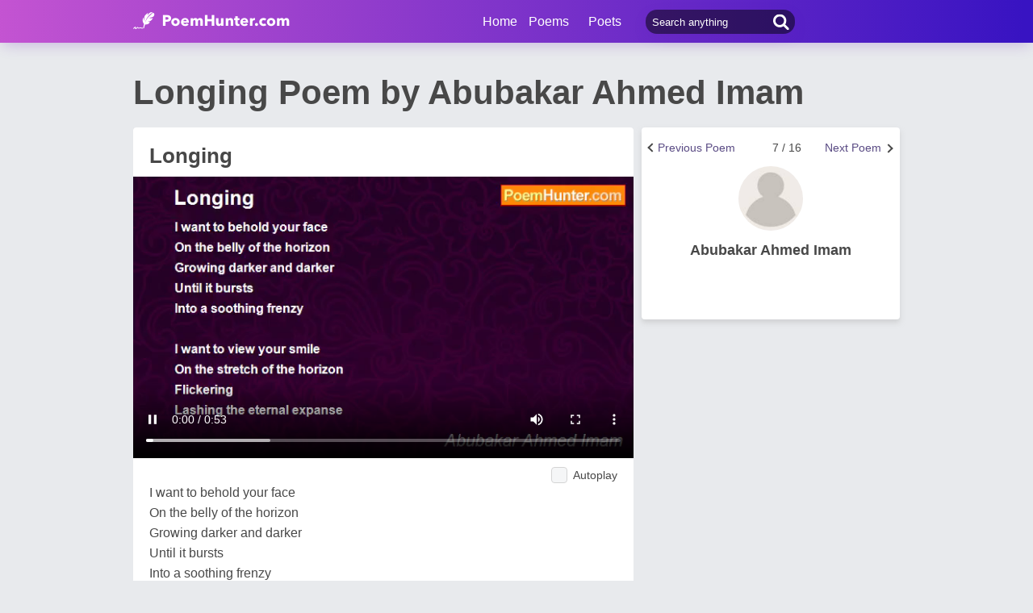

--- FILE ---
content_type: text/html; charset=utf-8
request_url: https://www.google.com/recaptcha/api2/aframe
body_size: 267
content:
<!DOCTYPE HTML><html><head><meta http-equiv="content-type" content="text/html; charset=UTF-8"></head><body><script nonce="uEAk2GkrdygEHYiSiXIGbA">/** Anti-fraud and anti-abuse applications only. See google.com/recaptcha */ try{var clients={'sodar':'https://pagead2.googlesyndication.com/pagead/sodar?'};window.addEventListener("message",function(a){try{if(a.source===window.parent){var b=JSON.parse(a.data);var c=clients[b['id']];if(c){var d=document.createElement('img');d.src=c+b['params']+'&rc='+(localStorage.getItem("rc::a")?sessionStorage.getItem("rc::b"):"");window.document.body.appendChild(d);sessionStorage.setItem("rc::e",parseInt(sessionStorage.getItem("rc::e")||0)+1);localStorage.setItem("rc::h",'1765398126481');}}}catch(b){}});window.parent.postMessage("_grecaptcha_ready", "*");}catch(b){}</script></body></html>

--- FILE ---
content_type: application/javascript; charset=utf-8
request_url: https://fundingchoicesmessages.google.com/f/AGSKWxUKllOr-TEbuxOAixOkxy1kJ29Y5digiylTgoGnkn-gBpZxevmJ5MeEMJnS09dcb_DCUpJlPMnLww-bqEVznkUpgZ2LlMCYSTrpHNvHM2Cn1tBzMnBTuMKxcitb_Z6cZn9lGrS6QYDzXdRY_SEX3Ov21EtVvjMKtLbPIp-aDv4evnoynSEf16DSrCS9/_/as/gb?stid=/ad2push./right_ad_/modules_ads./ads.swf
body_size: -1293
content:
window['6f77c6a5-935f-4550-a314-69a300f83b7a'] = true;